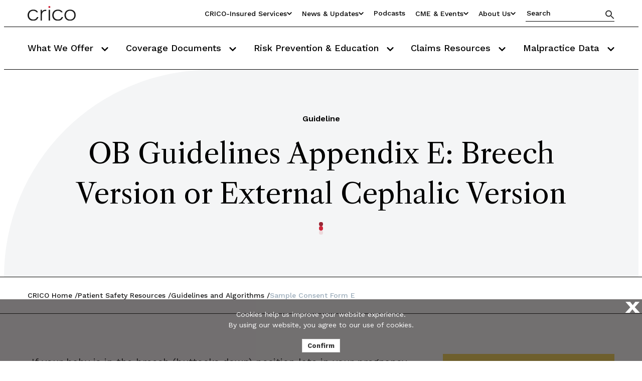

--- FILE ---
content_type: text/html; charset=utf-8
request_url: https://www.rmf.harvard.edu/Risk-Prevention-and-Education/Guidelines-and-Algorithms-Catalog-Page/Guidelines-Algorithms/2022/OB-Guideline-Files/Appendix-E-Breech-Version-or-External-Cephalic-Version
body_size: 15299
content:



<!DOCTYPE html>
<!--[if lt IE 7]>      <html class="no-js lt-ie9 lt-ie8 lt-ie7"> <![endif]-->
<!--[if IE 7]>         <html class="no-js lt-ie9 lt-ie8"> <![endif]-->
<!--[if IE 8]>         <html class="no-js lt-ie9"> <![endif]-->
<!--[if gt IE 8]><!-->
<html class="no-js" lang="en">
<!--<![endif]-->
<head>
<link href="/-/media/Feature/Experience-Accelerator/Bootstrap-5/Bootstrap-5/Styles/bootstrapmin.css" rel="stylesheet" /><link href="/-/media/Base-Themes/Core-Libraries/styles/mediaelementplayer.css" rel="stylesheet" /><link href="/-/media/Base-Themes/Core-Libraries/styles/mediaelementplayer-legacy.css" rel="stylesheet" /><link href="/-/media/Base-Themes/Core-Libraries/styles/font-awesomemin.css" rel="stylesheet" /><link href="/-/media/Base-Themes/Core-Libraries/styles/fullcalendar.css" rel="stylesheet" /><link href="/-/media/Base-Themes/Core-Libraries/styles/jquerymCustomScrollbar.css" rel="stylesheet" /><link href="/-/media/Base-Themes/Core-Libraries/styles/jquery-ui.css" rel="stylesheet" /><link href="/-/media/Base-Themes/Main-Theme/styles/author.css" rel="stylesheet" /><link href="/-/media/Base-Themes/Main-Theme/styles/core.css" rel="stylesheet" /><link href="/-/media/Base-Themes/Main-Theme/styles/file-type-icons.css" rel="stylesheet" /><link href="/-/media/Base-Themes/Main-Theme/styles/grayscale-mode.css" rel="stylesheet" /><link href="/-/media/Base-Themes/Main-Theme/styles/reset.css" rel="stylesheet" /><link href="/-/media/Themes/Rmf/CRICO/CRICO/styles/pre-optimized-min.css?t=20250313T185833Z" rel="stylesheet" />

    
    


    <script>
        (function(i,s,o,g,r,a,m){i['GoogleAnalyticsObject']=r;i[r]=i[r]||function(){
                (i[r].q=i[r].q||[]).push(arguments)},i[r].l=1*new Date();a=s.createElement(o),
                m=s.getElementsByTagName(o)[0];a.async=1;a.src=g;m.parentNode.insertBefore(a,m)
        })(window,document,'script','https://www.google-analytics.com/analytics.js','ga');

        ga('create', 'UA-16216090-1', 'auto');
        ga('send', 'pageview');
    </script>


    <script>
        (function(i,s,o,g,r,a,m){i['GoogleAnalyticsObject']=r;i[r]=i[r]||function(){
                (i[r].q=i[r].q||[]).push(arguments)},i[r].l=1*new Date();a=s.createElement(o),
                m=s.getElementsByTagName(o)[0];a.async=1;a.src=g;m.parentNode.insertBefore(a,m)
        })(window,document,'script','https://www.google-analytics.com/analytics.js','ga');

        ga('create', '249880879', 'auto');
        ga('send', 'pageview');
    </script>


    <title>OB Guidelines Appendix E: Breech Version or External Cephalic Version</title>


<link rel="canonical" href="https://www.rmf.harvard.edu/Risk-Prevention-and-Education/Guidelines-and-Algorithms-Catalog-Page/Guidelines-Algorithms/2022/OB-Guideline-Files/Appendix-E-Breech-Version-or-External-Cephalic-Version" />



    <link href="/-/media/Project/Rmf/CRICO/Icons/crico-256x256.png" rel="shortcut icon" />


<link rel="preconnect" href="https://fonts.googleapis.com">
<link rel="preconnect" href="https://fonts.gstatic.com" crossorigin>
<link href="https://fonts.googleapis.com/css2?family=Libre+Caslon+Text:ital,wght@0,400;0,700;1,400&family=Work+Sans:ital,wght@0,100;0,200;0,300;0,400;0,500;0,600;0,700;0,800;0,900;1,100;1,200;1,300;1,400;1,500;1,600;1,700;1,800;1,900&display=swap" rel="stylesheet">


<meta property="og:title"  content="Sample Consent Form: Breech or External Cephalic [Example]" /><meta property="og:url"  content="https://www.rmf.harvard.edu/Risk-Prevention-and-Education/Guidelines-and-Algorithms-Catalog-Page/Guidelines-Algorithms/2022/OB-Guideline-Files/Appendix-E-Breech-Version-or-External-Cephalic-Version" /><meta property="og:type"  content="website" /><meta property="og:description"  content="About four percent of babies are in the breech position after 37 weeks gestation. Find out why the clinician and mother may elect to try to turn the baby." />


<meta  name="description" content="This page provides a sample consent form for a breech version delivery and exernal cephalic version delivery" /><meta  name="keywords" content="form e, consent form e, appendix e, breech, external cephalic, guideline, obstetrics, patient education, perinatal risks" />


<meta property="twitter:description"  content="About four percent of babies are in the breech position after 37 weeks gestation. Find out why the clinician and mother may elect to try to turn the baby." /><meta property="twitter:title"  content="Sample Consent Form: Breech or External Cephalic [Example]" /><meta property="twitter:card"  content="summary_large_image" />

    <meta name="viewport" content="width=device-width, initial-scale=1"/>



<script type="application/ld+json">
   {"@context":"https://schema.org/","@type":"Article","@mainEntityOfPage":{"@type":"WebPage","@id":"https://www.rmf.harvard.edu/Risk-Prevention-and-Education/Guidelines-and-Algorithms-Catalog-Page/Guidelines-Algorithms/2022/OB-Guideline-Files/Appendix-E-Breech-Version-or-External-Cephalic-Version"},"headline":"OB Guidelines Appendix E: Breech Version or External Cephalic Version","description":"This page provides a sample consent form for a breech version delivery and exernal cephalic version delivery","image":"","author":{"@type":"Person","name":"CRICO"},"publisher":{"@type":"Organization","name":"CRICO","logo":{"@type":"ImageObject","url":"https://www.rmf.harvard.edu/-/media/Project/Rmf/CRICO/Logos/Header-Logo.svg"}},"datePublished":"04/08/2022","dateModified":""}
</script>


<meta name="google-site-verification" content="TIaKvuASkmWfI1kXLixK3gDOj09UULwUAAGu0CPFlbE" />

<!-- Start of HubSpot Embed Code -->
  <script type="text/javascript" id="hs-script-loader" async defer src="//js.hs-scripts.com/217557.js"></script>
<!-- End of HubSpot Embed Code -->
<!-- Facebook Pixel Code -->
<script>
  !function(f,b,e,v,n,t,s)
  {if(f.fbq)return;n=f.fbq=function(){n.callMethod?
  n.callMethod.apply(n,arguments):n.queue.push(arguments)};
  if(!f._fbq)f._fbq=n;n.push=n;n.loaded=!0;n.version='2.0';
  n.queue=[];t=b.createElement(e);t.async=!0;
  t.src=v;s=b.getElementsByTagName(e)[0];
  s.parentNode.insertBefore(t,s)}(window, document,'script',
  'https://connect.facebook.net/en_US/fbevents.js');
  fbq('init', '352003148854998');
  fbq('track', 'PageView');
</script>
<noscript><img height="1" width="1" style="display:none"
  src=https://www.facebook.com/tr?id=352003148854998&ev=PageView&noscript=1
/></noscript>
<!-- End Facebook Pixel Code -->

<!-- Global site tag (gtag.js) - Google Analytics -->
<script async src=https://www.googletagmanager.com/gtag/js?id=G-DQEW3X9620></script>
<script>
  window.dataLayer = window.dataLayer || [];
  function gtag(){dataLayer.push(arguments);}
  gtag('js', new Date());

  gtag('config', 'G-DQEW3X9620');
</script>

</head>
<body class="default-device bodyclass">
    
    
<!-- #wrapper -->
<div id="wrapper">
    <!-- #header -->
    <header>
        <div id="header" class="">
            <div class="row">


<header class="global-header js-global-header">
  <div class="row">
    
<div class="global-header__top">
    <div class="global-header__container">
      <a href="/" class="global-header__logo">
        
        <img src="/-/media/Project/Rmf/CRICO/Logos/Header-Logo.svg" alt="CRICO" />
      </a>
      <div class="global-header__top-right">
      <ul class="utility-nav">
        
          
            <li class="utility-nav__dropdown-container">
              <button class="utility-nav__dropdown-toggle-btn" aria-expanded="false" aria-label="Utility Nav Link Button">
                CRICO-insured Services
                <svg class="utility-nav__dropdown-icon" width="14" height="10" viewBox="0 0 14 10" fill="none" xmlns="http://www.w3.org/2000/svg" >
                  <path
                    d="M6.48054 8.83104L0.54667 2.89714C0.260485 2.61096 0.260485 2.14698 0.54667 1.86082L1.23876 1.16873C1.52446 0.883037 1.98749 0.882487 2.27386 1.16751L6.99871 5.87023L11.7235 1.16751C12.0099 0.882487 12.4729 0.883037 12.7586 1.16873L13.4507 1.86082C13.7369 2.14701 13.7369 2.61099 13.4507 2.89714L7.51689 8.83104C7.2307 9.1172 6.76672 9.1172 6.48054 8.83104Z"
                    fill="black"
                  ></path>
                </svg>
              </button>
              <ul class="utility-nav__dropdown-links-container">
                
                  <li class="utility-nav__dropdown-item">
                    <a title="If you are insured by us or supporting insureds, find out more." href="/CRICO-insured-Services/Portals-and-Tools-Catalog-Page">Overview of our Services</a>
                  </li>
                
                  <li class="utility-nav__dropdown-item">
                    <a title="For Physicians including all Staff, Fellows, and Residents; (aka My CRICO)" href="/CRICO-insured-Services/For-Physicians">For Physicians</a>
                  </li>
                
                  <li class="utility-nav__dropdown-item">
                    <a title="For Nurses and APPs" href="/CRICO-insured-Services/For-Nurses-and-APPs">For Nurses and APPs</a>
                  </li>
                
                  <li class="utility-nav__dropdown-item">
                    <a title="CRICO&#39;s Underwriting Portal sign in page" href="/CRICO-insured-Services/For-Credentialing-Staff">For Credentialing Staff</a>
                  </li>
                
                  <li class="utility-nav__dropdown-item">
                    <a title="Risk Managers" href="/CRICO-insured-Services/For-Risk-Managers">For Risk Managers</a>
                  </li>
                
              </ul>
            </li>
          
          
        
          
            <li class="utility-nav__dropdown-container">
              <button class="utility-nav__dropdown-toggle-btn" aria-expanded="false" aria-label="Utility Nav Link Button">
                News &amp; Updates
                <svg class="utility-nav__dropdown-icon" width="14" height="10" viewBox="0 0 14 10" fill="none" xmlns="http://www.w3.org/2000/svg" >
                  <path
                    d="M6.48054 8.83104L0.54667 2.89714C0.260485 2.61096 0.260485 2.14698 0.54667 1.86082L1.23876 1.16873C1.52446 0.883037 1.98749 0.882487 2.27386 1.16751L6.99871 5.87023L11.7235 1.16751C12.0099 0.882487 12.4729 0.883037 12.7586 1.16873L13.4507 1.86082C13.7369 2.14701 13.7369 2.61099 13.4507 2.89714L7.51689 8.83104C7.2307 9.1172 6.76672 9.1172 6.48054 8.83104Z"
                    fill="black"
                  ></path>
                </svg>
              </button>
              <ul class="utility-nav__dropdown-links-container">
                
                  <li class="utility-nav__dropdown-item">
                    <a title="Recently published blog posts and more!" href="/News-and-Blog/Blog-Home-Page">New from CRICO</a>
                  </li>
                
                  <li class="utility-nav__dropdown-item">
                    <a title="Newsletters" href="/News-and-Blog/Newsletter-Home">Newsletters</a>
                  </li>
                
                  <li class="utility-nav__dropdown-item">
                    <a title="Press Releases" href="/News-and-Blog/Press-Releases-Home">Press Releases</a>
                  </li>
                
                  <li class="utility-nav__dropdown-item">
                    <a title="CRICO in the News" href="/News-and-Blog/In-the-News-Home">In the News</a>
                  </li>
                
              </ul>
            </li>
          
          
        
          
          
              <li class="utility-nav__item">
                <a href="/Podcasts"
                  
                  title="Subscribe to our podcasts"
                  
                  target=""
                  
                >Podcasts</a>
              </li>
            
          
        
          
            <li class="utility-nav__dropdown-container">
              <button class="utility-nav__dropdown-toggle-btn" aria-expanded="false" aria-label="Utility Nav Link Button">
                CME &amp; Events
                <svg class="utility-nav__dropdown-icon" width="14" height="10" viewBox="0 0 14 10" fill="none" xmlns="http://www.w3.org/2000/svg" >
                  <path
                    d="M6.48054 8.83104L0.54667 2.89714C0.260485 2.61096 0.260485 2.14698 0.54667 1.86082L1.23876 1.16873C1.52446 0.883037 1.98749 0.882487 2.27386 1.16751L6.99871 5.87023L11.7235 1.16751C12.0099 0.882487 12.4729 0.883037 12.7586 1.16873L13.4507 1.86082C13.7369 2.14701 13.7369 2.61099 13.4507 2.89714L7.51689 8.83104C7.2307 9.1172 6.76672 9.1172 6.48054 8.83104Z"
                    fill="black"
                  ></path>
                </svg>
              </button>
              <ul class="utility-nav__dropdown-links-container">
                
                  <li class="utility-nav__dropdown-item">
                    <a title="CME Home" href="/Risk-Prevention-and-Education/Education-and-CME-Catalog-Page">CME Home</a>
                  </li>
                
                  <li class="utility-nav__dropdown-item">
                    <a title="Prepackaged CME Content" href="/Risk-Prevention-and-Education/Education-and-CME-Catalog-Page/CME-Bundles">CME Bundles</a>
                  </li>
                
                  <li class="utility-nav__dropdown-item">
                    <a title="Events and Webinars" href="/Events">Events and Webinars</a>
                  </li>
                
              </ul>
            </li>
          
          
        
          
            <li class="utility-nav__dropdown-container">
              <button class="utility-nav__dropdown-toggle-btn" aria-expanded="false" aria-label="Utility Nav Link Button">
                About Us
                <svg class="utility-nav__dropdown-icon" width="14" height="10" viewBox="0 0 14 10" fill="none" xmlns="http://www.w3.org/2000/svg" >
                  <path
                    d="M6.48054 8.83104L0.54667 2.89714C0.260485 2.61096 0.260485 2.14698 0.54667 1.86082L1.23876 1.16873C1.52446 0.883037 1.98749 0.882487 2.27386 1.16751L6.99871 5.87023L11.7235 1.16751C12.0099 0.882487 12.4729 0.883037 12.7586 1.16873L13.4507 1.86082C13.7369 2.14701 13.7369 2.61099 13.4507 2.89714L7.51689 8.83104C7.2307 9.1172 6.76672 9.1172 6.48054 8.83104Z"
                    fill="black"
                  ></path>
                </svg>
              </button>
              <ul class="utility-nav__dropdown-links-container">
                
                  <li class="utility-nav__dropdown-item">
                    <a title="About Us" href="/About-CRICO">About Us</a>
                  </li>
                
                  <li class="utility-nav__dropdown-item">
                    <a title="Our Community" href="/About-CRICO/Our-Community">Our Community</a>
                  </li>
                
                  <li class="utility-nav__dropdown-item">
                    <a title="CRICO staff" href="/About-CRICO/Our-Team">Our Team</a>
                  </li>
                
                  <li class="utility-nav__dropdown-item">
                    <a title="Culture and Diversity Statement" href="/About-CRICO/Our-Culture">Our Culture</a>
                  </li>
                
                  <li class="utility-nav__dropdown-item">
                    <a title="Careers at CRICO" href="/About-CRICO/Join-Our-Team">Join the CRICO Team</a>
                  </li>
                
                  <li class="utility-nav__dropdown-item">
                    <a title="How can we help you?" href="/Contact-Us">Contact Us</a>
                  </li>
                
                  <li class="utility-nav__dropdown-item">
                    <a title="Directions to our office in Boston" href="/About-CRICO/Directions">Directions</a>
                  </li>
                
              </ul>
            </li>
          
          
        
      </ul>
      <div class="global-header__quick-search js-quick-search">
        <input type="text" placeholder="Search" />
        <button class="global-header__quick-search-btn js-quick-search-btn" aria-label="Search" >
          <svg
            tabindex="-1"
            width="18"
            height="18"
            fill="none"
            xmlns="http://www.w3.org/2000/svg"
          >
            <path
              d="M12.5 11.5h-.79l-.28-.27A6.471 6.471 0 0 0 13 7a6.5 6.5 0 1 0-6.5 6.5c1.61 0 3.09-.59 4.23-1.57l.27.28V13l5 4.99 1.49-1.49-4.99-5Zm-6 0C4.01 11.5 2 9.49 2 7s2.01-4.5 4.5-4.5S11 4.51 11 7s-2.01 4.5-4.5 4.5Z"
              fill="#323232"
            ></path>
          </svg>
        </button>
      </div>
      <button class="mobile-menu__toggle js-mobile-menu-toggle">
        Menu
        <span class="mobile-menu__toggle-icon"><span></span></span>
      </button>
    </div>
  </div>
</div>    

    
<div class="global-header__bottom">
    <div class="global-header__container">
      <nav class="primary-nav js-primary-nav" aria-label="Primary Navigation">
        <ul class="primary-nav__items">
              
          <li class="primary-nav__item js-primary-nav-item">
            <button class="primary-nav__item-btn js-primary-nav-item-btn">
               What We Offer
              <svg
                tabindex="-1"
                width="14"
                height="10"
                fill="#000"
                xmlns="http://www.w3.org/2000/svg"
              >
                <path
                  d="M6.48 8.831.548 2.897a.733.733 0 0 1 0-1.036l.692-.692a.733.733 0 0 1 1.035-.001L6.999 5.87l4.724-4.702a.733.733 0 0 1 1.036 0l.692.693a.733.733 0 0 1 0 1.036L7.517 8.831a.733.733 0 0 1-1.036 0Z"
                ></path>
              </svg>
            </button>
            <ul class="primary-nav__subitems js-primary-nav-subitems">
			   <li class="primary-nav__subitem js-primary-nav-subitem">
                <a href="/What-We-Offer/Overview" 
                     target=""
                     
                  
                        title="Overview"
                     
                  >Overview</a>
              </li>
			   <li class="primary-nav__subitem js-primary-nav-subitem">
                <a href="/My-CRICO/My-Legal" 
                     target=""
                     
                  
                        title="Defendant Support"
                     
                  >Defendant Support</a>
              </li>
			   <li class="primary-nav__subitem js-primary-nav-subitem">
                <a href="/What-We-Offer/Ambulatory-Safety-Nets" 
                     target=""
                     
                  
                        title="Ambulatory Safety Nets"
                     
                  >Ambulatory Safety Nets</a>
              </li>
			   <li class="primary-nav__subitem js-primary-nav-subitem">
                <a href="/What-We-Offer/AMC-PSO" 
                     target=""
                     
                  
                        title="AMC PSO Home Page"
                     
                  >AMC PSO Home Page</a>
              </li>
			   <li class="primary-nav__subitem js-primary-nav-subitem">
                <a href="/Risk-Prevention-and-Education/Topics-and-Specialties-Catalog-Page/Topics/Harassment-and-Discrimination" 
                     target=""
                     
                  
                        title="Educate your organization on preventing, reporting and manageing wrongful act events"
                     
                  >Employment Practices Liability Resources</a>
              </li>
			   <li class="primary-nav__subitem js-primary-nav-subitem">
                <a href="/Risk-Prevention-and-Education/Risk-Prevention-and-Education-Overview" 
                     target=""
                     
                  
                        title="Promoting Safety."
                     
                  >Patient Safety Resources</a>
              </li>
			   <li class="primary-nav__subitem js-primary-nav-subitem">
                <a href="/Contact-Us/Request-a-Risk-Assessment" 
                     target=""
                     
                  
                        title="Risk Assessments"
                     
                  >Risk Assessments</a>
              </li>
			   
              
            </ul>
          </li>
               
          <li class="primary-nav__item js-primary-nav-item">
            <button class="primary-nav__item-btn js-primary-nav-item-btn">
               Coverage Documents
              <svg
                tabindex="-1"
                width="14"
                height="10"
                fill="#000"
                xmlns="http://www.w3.org/2000/svg"
              >
                <path
                  d="M6.48 8.831.548 2.897a.733.733 0 0 1 0-1.036l.692-.692a.733.733 0 0 1 1.035-.001L6.999 5.87l4.724-4.702a.733.733 0 0 1 1.036 0l.692.693a.733.733 0 0 1 0 1.036L7.517 8.831a.733.733 0 0 1-1.036 0Z"
                ></path>
              </svg>
            </button>
            <ul class="primary-nav__subitems js-primary-nav-subitems">
			   <li class="primary-nav__subitem js-primary-nav-subitem">
                <a href="/Contact-Us/Need-CRICO-Insurance-Documents/ClaimsHistoryWizard" 
                     target=""
                     
                  
                        title="Claims History Requests: No login needed"
                     
                  >Claims History Requests</a>
              </li>
			   <li class="primary-nav__subitem js-primary-nav-subitem">
                <a href="/Contact-Us/Need-CRICO-Insurance-Documents/ProofofInsuranceWizard" 
                     target=""
                     
                  
                        title="Proof of Insurance Requests: No login needed"
                     
                  >Proof of Insurance Requests</a>
              </li>
			   <li class="primary-nav__subitem js-primary-nav-subitem">
                <a href="/My-CRICO/My-Insurance" 
                     target=""
                     
                  
                        title="Portal login for Insured clinican self service: Take me to my Confirmation of Coverage and policy information"
                     
                  >Physician Insurance Portal Login Page</a>
              </li>
			   
              
            </ul>
          </li>
               
          <li class="primary-nav__item js-primary-nav-item">
            <button class="primary-nav__item-btn js-primary-nav-item-btn">
               Risk Prevention &amp; Education
              <svg
                tabindex="-1"
                width="14"
                height="10"
                fill="#000"
                xmlns="http://www.w3.org/2000/svg"
              >
                <path
                  d="M6.48 8.831.548 2.897a.733.733 0 0 1 0-1.036l.692-.692a.733.733 0 0 1 1.035-.001L6.999 5.87l4.724-4.702a.733.733 0 0 1 1.036 0l.692.693a.733.733 0 0 1 0 1.036L7.517 8.831a.733.733 0 0 1-1.036 0Z"
                ></path>
              </svg>
            </button>
            <ul class="primary-nav__subitems js-primary-nav-subitems">
			   <li class="primary-nav__subitem js-primary-nav-subitem">
                <a href="/Risk-Prevention-and-Education/Risk-Prevention-and-Education-Overview" 
                     target=""
                     
                  
                        title="Overview of our patient safety resources"
                     
                  >Overview</a>
              </li>
			   <li class="primary-nav__subitem js-primary-nav-subitem">
                <a href="/Risk-Prevention-and-Education/Topics-and-Specialties-Catalog-Page" 
                     target=""
                     
                  
                        title="Topics and Specialties"
                     
                  >Topics and Specialties</a>
              </li>
			   <li class="primary-nav__subitem js-primary-nav-subitem">
                <a href="/Contact-Us/Request-a-Risk-Assessment" 
                     target=""
                     
                  
                        title="Request a Risk Assessment"
                     
                  >Request a Risk Assessment</a>
              </li>
			   <li class="primary-nav__subitem js-primary-nav-subitem">
                <a href="/What-We-Offer/AMC-PSO" 
                     target=""
                     
                  
                  >AMC PSO (Patient Safety Organization)</a>
              </li>
			   <li class="primary-nav__subitem js-primary-nav-subitem">
                <a href="/Risk-Prevention-and-Education/Article-Catalog-Page" 
                     target=""
                     
                  
                        title="Articles"
                     
                  >Articles</a>
              </li>
			   <li class="primary-nav__subitem js-primary-nav-subitem">
                <a href="/Risk-Prevention-and-Education/Case-Study-Catalog-Page" 
                     target=""
                     
                  
                        title="Case studies"
                     
                  >Case Studies</a>
              </li>
			   <li class="primary-nav__subitem js-primary-nav-subitem">
                <a href="/Risk-Prevention-and-Education/Education-and-CME-Catalog-Page" 
                     target=""
                     
                  
                        title="Learn about our in person and virtual events. Some qualify for CME credits."
                     
                  >Education and CME</a>
              </li>
			   <li class="primary-nav__subitem js-primary-nav-subitem">
                <a href="/Risk-Prevention-and-Education/FAQ-Home" 
                     target=""
                     
                  
                        title="Frequently Asked Questions for CRICO"
                     
                  >FAQs</a>
              </li>
			   <li class="primary-nav__subitem js-primary-nav-subitem">
                <a href="/Risk-Prevention-and-Education/Guidelines-and-Algorithms-Catalog-Page" 
                     target=""
                     
                  
                  >Guidelines</a>
              </li>
			   <li class="primary-nav__subitem js-primary-nav-subitem">
                <a href="/News-and-Blog/Newsletter-Home" 
                     target=""
                     
                  
                        title="Newsletters"
                     
                  >Newsletters</a>
              </li>
			   <li class="primary-nav__subitem js-primary-nav-subitem">
                <a href="/Risk-Prevention-and-Education/Article-Catalog-Page/Articles/2019/My-Risk-Library" 
                     target=""
                     
                  
                        title="Specialty Risk Data"
                     
                  >Specialty Risk Data</a>
              </li>
			   
              
            </ul>
          </li>
               
          <li class="primary-nav__item js-primary-nav-item">
            <button class="primary-nav__item-btn js-primary-nav-item-btn">
               Claims Resources
              <svg
                tabindex="-1"
                width="14"
                height="10"
                fill="#000"
                xmlns="http://www.w3.org/2000/svg"
              >
                <path
                  d="M6.48 8.831.548 2.897a.733.733 0 0 1 0-1.036l.692-.692a.733.733 0 0 1 1.035-.001L6.999 5.87l4.724-4.702a.733.733 0 0 1 1.036 0l.692.693a.733.733 0 0 1 0 1.036L7.517 8.831a.733.733 0 0 1-1.036 0Z"
                ></path>
              </svg>
            </button>
            <ul class="primary-nav__subitems js-primary-nav-subitems">
			   <li class="primary-nav__subitem js-primary-nav-subitem">
                <a href="/My-CRICO/My-Legal" 
                     target=""
                     
                  
                        title="Claims Resources"
                     
                  >Claims Resources</a>
              </li>
			   <li class="primary-nav__subitem js-primary-nav-subitem">
                <a href="/My-CRICO/My-Legal/What-to-Expect" 
                     target=""
                     
                  
                        title="What to Expect"
                     
                  >What to Expect</a>
              </li>
			   <li class="primary-nav__subitem js-primary-nav-subitem">
                <a href="/My-CRICO/My-Legal/Support-and-Advice" 
                     target=""
                     
                  
                        title="Support & Advice"
                     
                  >Support & Advice</a>
              </li>
			   
              
            </ul>
          </li>
               
          <li class="primary-nav__item js-primary-nav-item">
            <button class="primary-nav__item-btn js-primary-nav-item-btn">
               Malpractice Data
              <svg
                tabindex="-1"
                width="14"
                height="10"
                fill="#000"
                xmlns="http://www.w3.org/2000/svg"
              >
                <path
                  d="M6.48 8.831.548 2.897a.733.733 0 0 1 0-1.036l.692-.692a.733.733 0 0 1 1.035-.001L6.999 5.87l4.724-4.702a.733.733 0 0 1 1.036 0l.692.693a.733.733 0 0 1 0 1.036L7.517 8.831a.733.733 0 0 1-1.036 0Z"
                ></path>
              </svg>
            </button>
            <ul class="primary-nav__subitems js-primary-nav-subitems">
			   <li class="primary-nav__subitem js-primary-nav-subitem">
                <a href="https://www.candello.com/About/About-Us" 
                     target="_blank"
                     
                       rel="noopener noreferrer"
                     
                  
                        title="Candello About Us page: malpractice database"
                     
                  >About Candello</a>
              </li>
			   <li class="primary-nav__subitem js-primary-nav-subitem">
                <a href="https://www.candello.com/Insights/Candello-Reports" 
                     target="_blank"
                     
                       rel="noopener noreferrer"
                     
                  
                        title="Reports on benchmarking malpractice data from Candello"
                     
                  >Benchmarking Reports</a>
              </li>
			   <li class="primary-nav__subitem js-primary-nav-subitem">
                <a href="https://www.candello.com/Member-Success" 
                     target="_blank"
                     
                       rel="noopener noreferrer"
                     
                  
                        title="Joining the Candello Community"
                     
                  >Joining the Candello Community</a>
              </li>
			   <li class="primary-nav__subitem js-primary-nav-subitem">
                <a href="https://www.candello.com/Insights/Data-In-Peer-Review-Studies" 
                     target="_blank"
                     
                       rel="noopener noreferrer"
                     
                  
                        title="Read these peer reviewed studies in our published research section of Candello"
                     
                  >Published Research</a>
              </li>
			   
              
            </ul>
          </li>
              
            
        </ul>
      </nav>
      <div class="mobile-menu js-mobile-menu">
        <div class="mobile-menu__search-box">
          <p class="mobile-menu__search-label">Search CRICO</p>
          <div class="global-header__quick-search js-quick-search">
            <input type="text" placeholder="Search" />
            <button
              class="global-header__quick-search-btn js-quick-search-btn"
              aria-label="Search"
            >
              <svg
                tabindex="-1"
                width="18"
                height="18"
                fill="none"
                xmlns="http://www.w3.org/2000/svg"
              >
                <path
                  d="M12.5 11.5h-.79l-.28-.27A6.471 6.471 0 0 0 13 7a6.5 6.5 0 1 0-6.5 6.5c1.61 0 3.09-.59 4.23-1.57l.27.28V13l5 4.99 1.49-1.49-4.99-5Zm-6 0C4.01 11.5 2 9.49 2 7s2.01-4.5 4.5-4.5S11 4.51 11 7s-2.01 4.5-4.5 4.5Z"
                  fill="#323232"
                ></path>
              </svg>
            </button>
          </div>
        </div>
        <ul class="mobile-menu__items">
		     
          <li class="mobile-menu__item js-mobile-menu-item">
            <button
              class="mobile-menu__item-btn js-mobile-menu-item-btn"
              data-idx="0"
            >
              What We Offer
              <svg
                width="14"
                height="10"
                fill="#000"
                xmlns="http://www.w3.org/2000/svg"
              >
                <path
                  d="M6.48 8.831.548 2.897a.733.733 0 0 1 0-1.036l.692-.692a.733.733 0 0 1 1.035-.001L6.999 5.87l4.724-4.702a.733.733 0 0 1 1.036 0l.692.693a.733.733 0 0 1 0 1.036L7.517 8.831a.733.733 0 0 1-1.036 0Z"
                ></path>
              </svg>
            </button>
            <ul class="mobile-menu__subitems">
				   <li class="mobile-menu__subitem">
                <a href="/What-We-Offer/Overview"
                     target=""
                     
                     >Overview</a>
                        </li>
                  <li class="mobile-menu__subitem">
                <a href="/My-CRICO/My-Legal"
                     target=""
                     
                     >Defendant Support</a>
                        </li>
                  <li class="mobile-menu__subitem">
                <a href="/What-We-Offer/Ambulatory-Safety-Nets"
                     target=""
                     
                     >Ambulatory Safety Nets</a>
                        </li>
                  <li class="mobile-menu__subitem">
                <a href="/What-We-Offer/AMC-PSO"
                     target=""
                     
                     >AMC PSO Home Page</a>
                        </li>
                  <li class="mobile-menu__subitem">
                <a href="/Risk-Prevention-and-Education/Topics-and-Specialties-Catalog-Page/Topics/Harassment-and-Discrimination"
                     target=""
                     
                     >Employment Practices Liability Resources</a>
                        </li>
                  <li class="mobile-menu__subitem">
                <a href="/Risk-Prevention-and-Education/Risk-Prevention-and-Education-Overview"
                     target=""
                     
                     >Patient Safety Resources</a>
                        </li>
                  <li class="mobile-menu__subitem">
                <a href="/Contact-Us/Request-a-Risk-Assessment"
                     target=""
                     
                     >Risk Assessments</a>
                        </li>
                  
           
            </ul>
          </li>
              
          <li class="mobile-menu__item js-mobile-menu-item">
            <button
              class="mobile-menu__item-btn js-mobile-menu-item-btn"
              data-idx="0"
            >
              Coverage Documents
              <svg
                width="14"
                height="10"
                fill="#000"
                xmlns="http://www.w3.org/2000/svg"
              >
                <path
                  d="M6.48 8.831.548 2.897a.733.733 0 0 1 0-1.036l.692-.692a.733.733 0 0 1 1.035-.001L6.999 5.87l4.724-4.702a.733.733 0 0 1 1.036 0l.692.693a.733.733 0 0 1 0 1.036L7.517 8.831a.733.733 0 0 1-1.036 0Z"
                ></path>
              </svg>
            </button>
            <ul class="mobile-menu__subitems">
				   <li class="mobile-menu__subitem">
                <a href="/Contact-Us/Need-CRICO-Insurance-Documents/ClaimsHistoryWizard"
                     target=""
                     
                     >Claims History Requests</a>
                        </li>
                  <li class="mobile-menu__subitem">
                <a href="/Contact-Us/Need-CRICO-Insurance-Documents/ProofofInsuranceWizard"
                     target=""
                     
                     >Proof of Insurance Requests</a>
                        </li>
                  <li class="mobile-menu__subitem">
                <a href="/My-CRICO/My-Insurance"
                     target=""
                     
                     >Physician Insurance Portal Login Page</a>
                        </li>
                  
           
            </ul>
          </li>
              
          <li class="mobile-menu__item js-mobile-menu-item">
            <button
              class="mobile-menu__item-btn js-mobile-menu-item-btn"
              data-idx="0"
            >
              Risk Prevention &amp; Education
              <svg
                width="14"
                height="10"
                fill="#000"
                xmlns="http://www.w3.org/2000/svg"
              >
                <path
                  d="M6.48 8.831.548 2.897a.733.733 0 0 1 0-1.036l.692-.692a.733.733 0 0 1 1.035-.001L6.999 5.87l4.724-4.702a.733.733 0 0 1 1.036 0l.692.693a.733.733 0 0 1 0 1.036L7.517 8.831a.733.733 0 0 1-1.036 0Z"
                ></path>
              </svg>
            </button>
            <ul class="mobile-menu__subitems">
				   <li class="mobile-menu__subitem">
                <a href="/Risk-Prevention-and-Education/Risk-Prevention-and-Education-Overview"
                     target=""
                     
                     >Overview</a>
                        </li>
                  <li class="mobile-menu__subitem">
                <a href="/Risk-Prevention-and-Education/Topics-and-Specialties-Catalog-Page"
                     target=""
                     
                     >Topics and Specialties</a>
                        </li>
                  <li class="mobile-menu__subitem">
                <a href="/Contact-Us/Request-a-Risk-Assessment"
                     target=""
                     
                     >Request a Risk Assessment</a>
                        </li>
                  <li class="mobile-menu__subitem">
                <a href="/What-We-Offer/AMC-PSO"
                     target=""
                     
                     >AMC PSO (Patient Safety Organization)</a>
                        </li>
                  <li class="mobile-menu__subitem">
                <a href="/Risk-Prevention-and-Education/Article-Catalog-Page"
                     target=""
                     
                     >Articles</a>
                        </li>
                  <li class="mobile-menu__subitem">
                <a href="/Risk-Prevention-and-Education/Case-Study-Catalog-Page"
                     target=""
                     
                     >Case Studies</a>
                        </li>
                  <li class="mobile-menu__subitem">
                <a href="/Risk-Prevention-and-Education/Education-and-CME-Catalog-Page"
                     target=""
                     
                     >Education and CME</a>
                        </li>
                  <li class="mobile-menu__subitem">
                <a href="/Risk-Prevention-and-Education/FAQ-Home"
                     target=""
                     
                     >FAQs</a>
                        </li>
                  <li class="mobile-menu__subitem">
                <a href="/Risk-Prevention-and-Education/Guidelines-and-Algorithms-Catalog-Page"
                     target=""
                     
                     >Guidelines</a>
                        </li>
                  <li class="mobile-menu__subitem">
                <a href="/News-and-Blog/Newsletter-Home"
                     target=""
                     
                     >Newsletters</a>
                        </li>
                  <li class="mobile-menu__subitem">
                <a href="/Risk-Prevention-and-Education/Article-Catalog-Page/Articles/2019/My-Risk-Library"
                     target=""
                     
                     >Specialty Risk Data</a>
                        </li>
                  
           
            </ul>
          </li>
              
          <li class="mobile-menu__item js-mobile-menu-item">
            <button
              class="mobile-menu__item-btn js-mobile-menu-item-btn"
              data-idx="0"
            >
              Claims Resources
              <svg
                width="14"
                height="10"
                fill="#000"
                xmlns="http://www.w3.org/2000/svg"
              >
                <path
                  d="M6.48 8.831.548 2.897a.733.733 0 0 1 0-1.036l.692-.692a.733.733 0 0 1 1.035-.001L6.999 5.87l4.724-4.702a.733.733 0 0 1 1.036 0l.692.693a.733.733 0 0 1 0 1.036L7.517 8.831a.733.733 0 0 1-1.036 0Z"
                ></path>
              </svg>
            </button>
            <ul class="mobile-menu__subitems">
				   <li class="mobile-menu__subitem">
                <a href="/My-CRICO/My-Legal"
                     target=""
                     
                     >Claims Resources</a>
                        </li>
                  <li class="mobile-menu__subitem">
                <a href="/My-CRICO/My-Legal/What-to-Expect"
                     target=""
                     
                     >What to Expect</a>
                        </li>
                  <li class="mobile-menu__subitem">
                <a href="/My-CRICO/My-Legal/Support-and-Advice"
                     target=""
                     
                     >Support & Advice</a>
                        </li>
                  
           
            </ul>
          </li>
              
          <li class="mobile-menu__item js-mobile-menu-item">
            <button
              class="mobile-menu__item-btn js-mobile-menu-item-btn"
              data-idx="0"
            >
              Malpractice Data
              <svg
                width="14"
                height="10"
                fill="#000"
                xmlns="http://www.w3.org/2000/svg"
              >
                <path
                  d="M6.48 8.831.548 2.897a.733.733 0 0 1 0-1.036l.692-.692a.733.733 0 0 1 1.035-.001L6.999 5.87l4.724-4.702a.733.733 0 0 1 1.036 0l.692.693a.733.733 0 0 1 0 1.036L7.517 8.831a.733.733 0 0 1-1.036 0Z"
                ></path>
              </svg>
            </button>
            <ul class="mobile-menu__subitems">
				   <li class="mobile-menu__subitem">
                <a href="https://www.candello.com/About/About-Us"
                     target="_blank"
                     
                       rel="noopener noreferrer"
                     
                     >About Candello</a>
                        </li>
                  <li class="mobile-menu__subitem">
                <a href="https://www.candello.com/Insights/Candello-Reports"
                     target="_blank"
                     
                       rel="noopener noreferrer"
                     
                     >Benchmarking Reports</a>
                        </li>
                  <li class="mobile-menu__subitem">
                <a href="https://www.candello.com/Member-Success"
                     target="_blank"
                     
                       rel="noopener noreferrer"
                     
                     >Joining the Candello Community</a>
                        </li>
                  <li class="mobile-menu__subitem">
                <a href="https://www.candello.com/Insights/Data-In-Peer-Review-Studies"
                     target="_blank"
                     
                       rel="noopener noreferrer"
                     
                     >Published Research</a>
                        </li>
                  
           
            </ul>
          </li>
                    
   		</ul>
        <div class="row">
    
<ul class="mobile-menu__utility-nav-items">
  
   
    
      <li key="0" class="mobile-menu__item js-utility-menu-item js-mobile-menu-item" >
        <button class="mobile-menu__item-btn js-utility-menu-item-btn js-mobile-menu-item-btn" data-idx="0" >
          CRICO-insured Services
          <svg width="14" height="10" fill="#000" xmlns="http://www.w3.org/2000/svg" >
            <path d="M6.48 8.831.548 2.897a.733.733 0 0 1 0-1.036l.692-.692a.733.733 0 0 1 1.035-.001L6.999 5.87l4.724-4.702a.733.733 0 0 1 1.036 0l.692.693a.733.733 0 0 1 0 1.036L7.517 8.831a.733.733 0 0 1-1.036 0Z" />
          </svg>
        </button>
        <ul class="mobile-menu__subitems utility-menu__dropdown-items">
          
          
            <li key="0" class="mobile-menu__subitem">
              <a title="If you are insured by us or supporting insureds, find out more." href="/CRICO-insured-Services/Portals-and-Tools-Catalog-Page">Overview of our Services</a>
            </li>
            
          
            <li key="1" class="mobile-menu__subitem">
              <a title="For Physicians including all Staff, Fellows, and Residents; (aka My CRICO)" href="/CRICO-insured-Services/For-Physicians">For Physicians</a>
            </li>
            
          
            <li key="2" class="mobile-menu__subitem">
              <a title="For Nurses and APPs" href="/CRICO-insured-Services/For-Nurses-and-APPs">For Nurses and APPs</a>
            </li>
            
          
            <li key="3" class="mobile-menu__subitem">
              <a title="CRICO&#39;s Underwriting Portal sign in page" href="/CRICO-insured-Services/For-Credentialing-Staff">For Credentialing Staff</a>
            </li>
            
          
            <li key="4" class="mobile-menu__subitem">
              <a title="Risk Managers" href="/CRICO-insured-Services/For-Risk-Managers">For Risk Managers</a>
            </li>
            
          
        </ul>
      </li>
    
    
    
  
    
      <li key="1" class="mobile-menu__item js-utility-menu-item js-mobile-menu-item" >
        <button class="mobile-menu__item-btn js-utility-menu-item-btn js-mobile-menu-item-btn" data-idx="1" >
          News &amp; Updates
          <svg width="14" height="10" fill="#000" xmlns="http://www.w3.org/2000/svg" >
            <path d="M6.48 8.831.548 2.897a.733.733 0 0 1 0-1.036l.692-.692a.733.733 0 0 1 1.035-.001L6.999 5.87l4.724-4.702a.733.733 0 0 1 1.036 0l.692.693a.733.733 0 0 1 0 1.036L7.517 8.831a.733.733 0 0 1-1.036 0Z" />
          </svg>
        </button>
        <ul class="mobile-menu__subitems utility-menu__dropdown-items">
          
          
            <li key="0" class="mobile-menu__subitem">
              <a title="Recently published blog posts and more!" href="/News-and-Blog/Blog-Home-Page">New from CRICO</a>
            </li>
            
          
            <li key="1" class="mobile-menu__subitem">
              <a title="Newsletters" href="/News-and-Blog/Newsletter-Home">Newsletters</a>
            </li>
            
          
            <li key="2" class="mobile-menu__subitem">
              <a title="Press Releases" href="/News-and-Blog/Press-Releases-Home">Press Releases</a>
            </li>
            
          
            <li key="3" class="mobile-menu__subitem">
              <a title="CRICO in the News" href="/News-and-Blog/In-the-News-Home">In the News</a>
            </li>
            
          
        </ul>
      </li>
    
    
    
  
    
    
        <li key="2" class="mobile-menu__utility-nav-item"> 
          <a href="/Podcasts" 
            
              title="Subscribe to our podcasts"
            
            target=""
            
          >
            Podcasts
          </a>
        </li>
      
    
    
  
    
      <li key="3" class="mobile-menu__item js-utility-menu-item js-mobile-menu-item" >
        <button class="mobile-menu__item-btn js-utility-menu-item-btn js-mobile-menu-item-btn" data-idx="3" >
          CME &amp; Events
          <svg width="14" height="10" fill="#000" xmlns="http://www.w3.org/2000/svg" >
            <path d="M6.48 8.831.548 2.897a.733.733 0 0 1 0-1.036l.692-.692a.733.733 0 0 1 1.035-.001L6.999 5.87l4.724-4.702a.733.733 0 0 1 1.036 0l.692.693a.733.733 0 0 1 0 1.036L7.517 8.831a.733.733 0 0 1-1.036 0Z" />
          </svg>
        </button>
        <ul class="mobile-menu__subitems utility-menu__dropdown-items">
          
          
            <li key="0" class="mobile-menu__subitem">
              <a title="CME Home" href="/Risk-Prevention-and-Education/Education-and-CME-Catalog-Page">CME Home</a>
            </li>
            
          
            <li key="1" class="mobile-menu__subitem">
              <a title="Prepackaged CME Content" href="/Risk-Prevention-and-Education/Education-and-CME-Catalog-Page/CME-Bundles">CME Bundles</a>
            </li>
            
          
            <li key="2" class="mobile-menu__subitem">
              <a title="Events and Webinars" href="/Events">Events and Webinars</a>
            </li>
            
          
        </ul>
      </li>
    
    
    
  
    
      <li key="4" class="mobile-menu__item js-utility-menu-item js-mobile-menu-item" >
        <button class="mobile-menu__item-btn js-utility-menu-item-btn js-mobile-menu-item-btn" data-idx="4" >
          About Us
          <svg width="14" height="10" fill="#000" xmlns="http://www.w3.org/2000/svg" >
            <path d="M6.48 8.831.548 2.897a.733.733 0 0 1 0-1.036l.692-.692a.733.733 0 0 1 1.035-.001L6.999 5.87l4.724-4.702a.733.733 0 0 1 1.036 0l.692.693a.733.733 0 0 1 0 1.036L7.517 8.831a.733.733 0 0 1-1.036 0Z" />
          </svg>
        </button>
        <ul class="mobile-menu__subitems utility-menu__dropdown-items">
          
          
            <li key="0" class="mobile-menu__subitem">
              <a title="About Us" href="/About-CRICO">About Us</a>
            </li>
            
          
            <li key="1" class="mobile-menu__subitem">
              <a title="Our Community" href="/About-CRICO/Our-Community">Our Community</a>
            </li>
            
          
            <li key="2" class="mobile-menu__subitem">
              <a title="CRICO staff" href="/About-CRICO/Our-Team">Our Team</a>
            </li>
            
          
            <li key="3" class="mobile-menu__subitem">
              <a title="Culture and Diversity Statement" href="/About-CRICO/Our-Culture">Our Culture</a>
            </li>
            
          
            <li key="4" class="mobile-menu__subitem">
              <a title="Careers at CRICO" href="/About-CRICO/Join-Our-Team">Join the CRICO Team</a>
            </li>
            
          
            <li key="5" class="mobile-menu__subitem">
              <a title="How can we help you?" href="/Contact-Us">Contact Us</a>
            </li>
            
          
            <li key="6" class="mobile-menu__subitem">
              <a title="Directions to our office in Boston" href="/About-CRICO/Directions">Directions</a>
            </li>
            
          
        </ul>
      </li>
    
    
    
  
</ul>    
</div>
      </div>
    </div>
  </div>    
</div>
</header></div>
        </div>
    </header>
    <!-- /#header -->
    <!-- #content -->
    <main>
        <div id="content" class="">
            <div class="row">

<section class="container--bleed ">
        <div class="row">
<div class="component crico-pageheader col-12 component--no-margin-bottom">
    <div class="component-content">
<div class="page-header"><div class="page-header__text-container"><div class="page-header__eyebrow"><p class="page-header__content-type field-title">Guideline</p></div><h1 class="page-header__header-title field-header-title">OB Guidelines Appendix E: Breech Version or External Cephalic Version</h1>

<div class="page-header__dots-design">
        <div class="cardinal-dark"></div>
        <div class="cardinal-mid"></div>
        <div class="cardinal-light"></div>
      </div></div></div>    </div>
</div>

<div class="component crico-toolbar col-12">
    <div class="component-content">


  
             
  

  
             
  

  
             
  

  
             
  

  
             
  

  
             
  
  

<main>
<div class="toolbar">
  <div class="toolbar__breadcrumbs">
    <nav class="breadcrumbs">
      <ul class="breadcrumbs__list">
        
          
             
              <li class="breadcrumbs__list-item">
                <a class="breadcrumbs__list-item-link" href="https://www.rmf.harvard.edu/"> CRICO Home</a>
              </li>
            
          
        
          
             
              
                <li class="breadcrumbs__list-item breadcrumbs__list-item--previous">
                  <a class="breadcrumbs__list-item-link" href="https://www.rmf.harvard.edu/Risk-Prevention-and-Education">
                    <span class="breadcrumbs__list-item-link-arrow">
                      <svg
                        fill="none"
                        height="8"
                        viewBox="0 0 9 8"
                        width="9"
                        xmlns="http://www.w3.org/2000/svg"
                      >
                        <path
                          d="m4.3204 0c-.12446 0-.24003.0444508-.32894.124462l-3.493807 3.200438c-.177802.16002-.4356151.32004-.48895597.57786-.05334043.28448.15113197.46228.33782397.63119.657869.59564 3.058199 2.80928 3.609379 3.31601.22226.19558.5423.21336.73788-.02667.16002-.19558.14224-.49784-.04445-.67565l-2.56924-2.34698c-.11557-.10668-.04445-.31116.12446-.31116h5.28962c.29337 0 .5334-.24003.50673-.5334-.02667-.25782-.24892-.44451-.50673-.44451h-5.28962c-.16002 0-.24003-.19558-.12446-.31115l2.56924-2.34699c.32005-.293373.10668-.85345-.32893-.85345z"
                          fill="#000"
                        ></path>
                      </svg>
                    </span>
                    <span>Patient Safety Resources</span>
                  </a>
                </li>
              
            
          
        
          
             
              
                <li class="breadcrumbs__list-item breadcrumbs__list-item--previous">
                  <a class="breadcrumbs__list-item-link" href="https://www.rmf.harvard.edu/Risk-Prevention-and-Education/Guidelines-and-Algorithms-Catalog-Page">
                    <span class="breadcrumbs__list-item-link-arrow">
                      <svg
                        fill="none"
                        height="8"
                        viewBox="0 0 9 8"
                        width="9"
                        xmlns="http://www.w3.org/2000/svg"
                      >
                        <path
                          d="m4.3204 0c-.12446 0-.24003.0444508-.32894.124462l-3.493807 3.200438c-.177802.16002-.4356151.32004-.48895597.57786-.05334043.28448.15113197.46228.33782397.63119.657869.59564 3.058199 2.80928 3.609379 3.31601.22226.19558.5423.21336.73788-.02667.16002-.19558.14224-.49784-.04445-.67565l-2.56924-2.34698c-.11557-.10668-.04445-.31116.12446-.31116h5.28962c.29337 0 .5334-.24003.50673-.5334-.02667-.25782-.24892-.44451-.50673-.44451h-5.28962c-.16002 0-.24003-.19558-.12446-.31115l2.56924-2.34699c.32005-.293373.10668-.85345-.32893-.85345z"
                          fill="#000"
                        ></path>
                      </svg>
                    </span>
                    <span>Guidelines and Algorithms</span>
                  </a>
                </li>
              
            
          
        
            
          
          
        
            
          
          
        
            
          
          
        
          
             
               
                <li class="breadcrumbs__list-item breadcrumbs__list-item--current">
                   Sample Consent Form E
                </li>
              
            
          
        
      </ul>
    </nav>
  </div>
  <div class="toolbar__section-nav">
    <nav class="section-nav js-toggle js-section-nav-container is-hidden">
      <button
        type="button"
        class="js-toggle-button section-nav__button"
        aria-controls="section-nav-list"
      >
        <span class="section-nav__button-label">Skip to a section</span>
        <span class="section-nav__button-icon">
          <svg
            fill="none"
            height="9"
            viewBox="0 0 14 9"
            width="14"
            xmlns="http://www.w3.org/2000/svg"
          >
            <path
              d="m6.482 8.33104-5.933865-5.9339c-.286185-.28618-.286185-.75016 0-1.03632l.692095-.692086c.28569-.285697.74873-.286247 1.03509-.001222l4.72486 4.702718 4.72482-4.702718c.2864-.285025.7494-.284475 1.0351.001222l.6921.692086c.2862.28619.2862.75017 0 1.03632l-5.93385 5.9339c-.28618.28616-.75016.28616-1.03635 0z"
              fill="currentColor"
            ></path>
          </svg>
        </span>
      </button>
      <ul
        class="section-nav__list js-toggle-content js-section-nav"
        id="section-nav-list"
      ></ul>
    </nav>
  </div>
</div>

<main>    </div>
</div>
</div>
    </section>



    <div class="detail-page__top-resources container container--100">
        <div class="row"></div>
    </div>

<section class="container container--70-30 " style="">
    <div class="container__col container__col--70 container__col--left">
<div class="row">

    <div class="component rich-text col-12" style="max-width:850px">
        <div class="component-content">
<p>If your baby is in the breech (buttocks down) position late in your pregnancy, the following explains a procedure your doctor or midwife may try to turn the baby to a head down position.</p><p>About 4 out of 100 babies are in the breech position after 37 weeks. This increases some risks for the baby. Breech babies have a slightly higher than average chance of birth injury. The birthing person has a high chance of cesarean delivery. For these reasons, you and your doctor or midwife may try to turn your baby.</p><p>This procedure is carried out in the hospital. An ultrasound is used to see the baby’s position. This helps the doctor or midwife decide how to push on your belly. Your baby’s heartbeat is checked during the procedure. A drug may be given to help your uterine muscles relax (it may make your heart beat faster). Then, the doctor or midwife will push on the baby through your abdominal wall in an attempt to turn it.</p><p>After the procedure, your baby’s heartbeat is checked again.If you are Rh negative, then Rh immune globulin is usually given at this time.</p><p>About half the time, the baby can be turned into the head down position. Usually, once turned, the baby will stay head down. Sometimes, the baby turns back to breech.</p><p>If successful, turning your baby head down reduces the chance of a cesarean. But it is associated with a number of risks.</p><ol>    <li>During the turning, your baby’s heart rate may fall.This is not uncommon. The heart rate usually returns to normal quickly. </li>    <li>The procedure may start your labor or cause your water to break. For this reason, the attempt to turn the baby is usually done within a few weeks of the due date. By then, the baby should be mature. </li>    <li>In less than 1 out of 100 cases, the baby can be entangled in the umbilical cord during the turning. </li>    <li>In less than 1 out of 200 of cases, the placenta may separate from the wall of the uterus. If this happens, the blood flow to the baby is reduced. That can be dangerous for the baby. </li>    <li>If a problem does occur, an emergency cesarean delivery may be needed. Rarely, a problem will happen hours or days after the version. </li>    <li>In very rare instances, the baby can die. </li></ol><p> <a title="Previous" href="/Risk-Prevention-and-Education/Guidelines-and-Algorithms-Catalog-Page/Guidelines-Algorithms/2022/OB-Guideline-Files/Appendix-D-About-Your-Care-During-Labor-and-Birth">&lt;&lt; Appendix D</a>             | <a href="/Risk-Prevention-and-Education/Guidelines-and-Algorithms-Catalog-Page/Guidelines-Algorithms/2022/OB-HTML-Guideline-Home-Page" title="Link to 1-35 or A-H of the guidelines and forms">Web Guideline Home Page</a>&nbsp; |        <a title="Next" href="/Risk-Prevention-and-Education/Guidelines-and-Algorithms-Catalog-Page/Guidelines-Algorithms/2022/OB-Guideline-Files/Appendix-F-Delivery-Following-a-Previous-Cesarean-Delivery">Appendix F &gt;&gt;</a> </p><br class="t-last-br" />        </div>
    </div>




<div class="component sitecore-form col-12">
    <div class="component-content">
        <div class="row">﻿</div>
    </div>
</div>

</div>    </div>
    <div class="container__col container__col--30 container__col--right">
<div class="row">
<div class="component crico-promo image-left-circle-crop-promo col-12 saffron-mid">
    <div class="component-content">
<div class="crico-text-content"><div class="field-wrapper"><div class="field-description">Printer-friendly version of this consent form and the signature page</div>
  <a class="btn " href="/-/media/Files/_Global/KC/PDFs/Guidelines/CRICO-OB-consent-App-e.pdf"
   
    title="Breech Version or External Cephalic Version"
     
    
  >View</a>
</div></div><div class="left-circle-cropped field-image"><img src="/-/media/Project/Rmf/CRICO/Icons/icon-pdf.svg?h=50&amp;iar=0&amp;w=50&amp;hash=B9BCFD4E9F1F3F78A0744461E6CFAC99" alt="pdf download" width="50" height="50" data-variantitemid="{1C1AB39D-988C-4C4D-B353-836FA940B6E3}" data-variantfieldname="Image" /></div>    </div>
</div>

<div class="component crico-page-metadata col-12">
    <div class="component-content">
<div class="crico-first-published"><span>First Published &#8211; </span><span class="field-display-date">April 08, 2022</span></div><div class="crico-relatedto"><span class="crico-relatedto-text">Related To:</span>



   
   
   
   	  
   
   
   
   

   
   
   
   	  
   
   
   
   



   
   
   
   	 
   
   
   
   

   
   
   
   	 
   
   
   
   

       
      
          
      
         <a href="/Risk-Prevention-and-Education/Topics-and-Specialties-Catalog-Page/Topics/Electronic-Health-Records">Documentation</a>,&nbsp;
      
          
      
          
      
   
       
      
         <a href="/Risk-Prevention-and-Education/Topics-and-Specialties-Catalog-Page/Topics/Informed-Consent">Informed Consent</a>,&nbsp;
      
          
      
          
      
          
      
   
       
      
          
      
          
      
         <a href="/Risk-Prevention-and-Education/Topics-and-Specialties-Catalog-Page/Specialties/Nursing">Nursing</a>,&nbsp;
      
          
      
   
       
      
          
      
          
      
          
      
         <a href="/Risk-Prevention-and-Education/Topics-and-Specialties-Catalog-Page/Specialties/Obstetrics">Obstetrics</a>
      
   
</div>    </div>
</div>


    <div class="component rich-text col-12" style="max-width:850px">
        <div class="component-content">
<p><a class="btn btn--primary" title="Visit the OB Guidelines Home Page" href="/Risk-Prevention-and-Education/Guidelines-and-Algorithms-Catalog-Page/Guidelines-Algorithms/2022/OB-Guidelines-Home-Page">OB Guidelines Home Page</a> </p>
<p> </p>
<p><a rel="noopener noreferrer" class="btn btn--primary" href="https://ww2.highmarksce.com/crico/Planners/viewActivity?plannerID=1377" title="OB Guidelines Test" target="_blank">OB Guidelines Test</a></p>
<p> </p>
<p><a class="btn btn--primary" href="/-/media/Files/_Global/KC/PDFs/Guidelines/crico_ob_guidelines_2022_final.pdf" title="OB Guidelines PDF">OB Guidelines PDF</a></p>


        </div>
    </div>

<div class="component sharebar">
    <div class="component-content">
<div class="share-bar js-toggle">
      <ul class="share-bar__menu share-bar__row">
        
        <li class="share-bar__item">
          <button type="button" class="share-bar__button labeled-icon" OnClick="window.print()">
            <span class="labeled-icon__icon">
              <svg
                fill="none"
                height="18"
                viewBox="0 0 20 18"
                width="20"
                xmlns="http://www.w3.org/2000/svg"
              >
                <path
                  d="m17 5h-1v-5h-12v5h-1c-1.66 0-3 1.34-3 3v6h4v4h12v-4h4v-6c0-1.66-1.34-3-3-3zm-11-3h8v3h-8zm8 12v2h-8v-4h8zm2-2v-2h-12v2h-2v-4c0-.55.45-1 1-1h14c.55 0 1 .45 1 1v4z"
                  fill="currentColor"
                ></path>
              </svg>
            </span>
            <span class="labeled-icon__label">Print</span>
          </button>
        </li>
       
        <li class="share-bar__item">
          <button
            type="button"
            class="
              share-bar__button
              labeled-icon labeled-icon--share
              js-toggle-button
            "
            aria-controls="share-bar__sharing"
          >
            <span class="labeled-icon__icon">
              <svg
                fill="none"
                height="20"
                viewBox="0 0 18 20"
                width="18"
                xmlns="http://www.w3.org/2000/svg"
              >
                <path
                  d="m15 14.08c-.76 0-1.44.3-1.96.77l-7.13-4.15c.05-.23.09-.46.09-.7s-.04-.47-.09-.7l7.05-4.11c.54.5 1.25.81 2.04.81 1.66 0 3-1.34 3-3s-1.34-3-3-3-3 1.34-3 3c0 .24.04.47.09.7l-7.05 4.11c-.54-.5-1.25-.81-2.04-.81-1.66 0-3 1.34-3 3s1.34 3 3 3c.79 0 1.5-.31 2.04-.81l7.12 4.16c-.05.21-.08.43-.08.65 0 1.61 1.31 2.92 2.92 2.92s2.92-1.31 2.92-2.92-1.31-2.92-2.92-2.92zm0-12.08c.55 0 1 .45 1 1s-.45 1-1 1-1-.45-1-1 .45-1 1-1zm-12 9c-.55 0-1-.45-1-1s.45-1 1-1 1 .45 1 1-.45 1-1 1zm12 7.02c-.55 0-1-.45-1-1s.45-1 1-1 1 .45 1 1-.45 1-1 1z"
                  fill="currentColor"
                ></path>
              </svg>
            </span>
            <span class="labeled-icon__label">Share</span>
          </button>
        </li>
      </ul>
      <ul
        class="share-bar__row share-bar__sharing js-toggle-content"
        aria-hidden="true"
        id="share-bar__sharing"
      >
        <li class="share-bar__item">
          <button
            type="button"
            class="
              share-bar__button
              labeled-icon labeled-icon--close
              js-toggle-close
            "
            aria-label="Close"
          >
            <span class="labeled-icon__icon">
              <svg
                width="14"
                height="14"
                viewBox="0 0 14 14"
                fill="none"
                xmlns="http://www.w3.org/2000/svg"
              >
                <path
                  d="M14 1.41L12.59 0L7 5.59L1.41 0L0 1.41L5.59 7L0 12.59L1.41 14L7 8.41L12.59 14L14 12.59L8.41 7L14 1.41Z"
                  fill="currentColor"
                ></path>
              </svg>
            </span>
            <span class="labeled-icon__label">Close</span>
          </button>
        </li>
         <div class="a2a_kit a2a_kit_size_32 a2a_default_style" data-a2a-icon-color="#edd9dc,black">
        <a class="a2a_button_facebook share-bar__item social-facebook"></a>
        <a class="a2a_button_twitter share-bar__item social-twitter"></a> 
        <a class="a2a_button_linkedin share-bar__item social-linkedin"></a>
        <a class="a2a_button_email share-bar__item"></a>
     </div>
  </ul>
</div>
<style>.a2a_svg{border-radius:16px !important</style>
<script
  type="text/javascript"
  src=https://static.addtoany.com/menu/page.js>
</script>
    </div>
</div>
</div>    </div>
</section>



<section class="container container--100 " style="">
    <div class="container__col container__col--100">
        <div class="row">
<div class="component content col-12">
<div class="dynamic-content-listing">
  <h2 class="dynamic-content-listing__title">More CRICO Guidelines or Algorithms</h2>
  <div class="dynamic-content-listing__subtitle">CRICO decision support  tools.</div>
        <div class="row">



            <div class="dynamic-content-listing__grid">
                <div class="dynamic-content-listing__featured">

                    <div class="content-list-item component content-list-item--featured">
                        <a class="content-list-item__link" href="/Risk-Prevention-and-Education/Guidelines-and-Algorithms-Catalog-Page/Guidelines-Algorithms/2025/neonatalencephalopathy">
                            <h3 class="content-list-item__title">
                                Neonatal Encephalopathy Guidelines
                            </h3>
                        </a>
                            <div class="content-list-item__category"> Guideline</div>

                        <div class="content-list-item__description">
                            At the behest of its membership, the Academic Medical Center Patient Safety Organization convened a Task Force to arrive at a set of consensus-based guidelines for the most effective use of therapeutic hypothermia in cases of suspected neonatal encephalopathy.
                        </div>

                            <div class="content-list-item__image-container">
                                <img class="content-list-item__image"
                                     src="/-/media/Project/Rmf/CRICO/1x1images/1x1_auto_0130.jpeg"
                                     srcset="/-/media/Project/Rmf/CRICO/1x1images/1x1_auto_0130.jpeg 800w,
										  /-/media/Project/Rmf/CRICO/1x1images/1x1_auto_0130.jpeg 400w,
										  /-/media/Project/Rmf/CRICO/1x1images/1x1_auto_0130.jpeg 200w
										"
                                     alt="1x1_auto_0130"
                                     sizes="(min-width: 850px) 170px, 80px" />
                            </div>

                    </div>
                </div>
                <div>
                    <ul class="dynamic-content-listing__list" data-slider-max-width="800px">
<div class="content-list-item
            component
            dynamic-content-listing__list-item
            content-list-item--dynamic-list">
 
    
    
      <div class="content-list-item__image-container">
        <img
          class="content-list-item__image"
          src="/-/media/Project/Rmf/CRICO/1x1images/1x1_auto_2123.jpeg"
          srcset="/-/media/Project/Rmf/CRICO/1x1images/1x1_auto_2123.jpeg 900w"
          alt="discussion in office"
          sizes="(min-width: 850px) 170px, 80px"
        />
      </div>
    
  
          <a class="content-list-item__link" href="https://www.rmf.harvard.edu/Risk-Prevention-and-Education/Guidelines-and-Algorithms-Catalog-Page/Guidelines-Algorithms/2011/General-Informed-Consent-Guidelines">
          <h3 class="content-list-item__title">
                            General Informed Consent Guidelines 
           </h3>
          </a>
    
                    
                    <div class="content-list-item__category">Guideline </div>
                    
              
                    

         <div class="content-list-item__description">
               A document to assist institutions in reviewing policies, procedures and forms relative to obtaining and documenting informed consent.
          </div>
        </div>
<div class="content-list-item
            component
            dynamic-content-listing__list-item
            content-list-item--dynamic-list">
 
    
    
      <div class="content-list-item__image-container">
        <img
          class="content-list-item__image"
          src="/-/media/Project/Rmf/CRICO/1x1images/1x1_auto_6012.jpeg"
          srcset="/-/media/Project/Rmf/CRICO/1x1images/1x1_auto_6012.jpeg 900w"
          alt="clinicians working on laptops"
          sizes="(min-width: 850px) 170px, 80px"
        />
      </div>
    
  
          <a class="content-list-item__link" href="https://www.rmf.harvard.edu/Risk-Prevention-and-Education/Guidelines-and-Algorithms-Catalog-Page/Guidelines-Algorithms/2019/OB-Test-Physician">
          <h3 class="content-list-item__title">
                            Challenge: Take the OB Clinical Guidelines Test 
           </h3>
          </a>
    
                    
                    <div class="content-list-item__category">Guideline </div>
                    
              
                    

         <div class="content-list-item__description">
               Take this test and see if you already follow these best practices from the Obstetrical Services of the CRICO-insured Institutions.
          </div>
        </div>
<div class="content-list-item
            component
            dynamic-content-listing__list-item
            content-list-item--dynamic-list">
 
    
    
      <div class="content-list-item__image-container">
        <img
          class="content-list-item__image"
          src="/-/media/Project/Rmf/CRICO/1x1images/obguidelines1x1.jpg"
          srcset="/-/media/Project/Rmf/CRICO/1x1images/obguidelines1x1.jpg 900w"
          alt="obguidelines1x1"
          sizes="(min-width: 850px) 170px, 80px"
        />
      </div>
    
  
          <a class="content-list-item__link" href="https://www.rmf.harvard.edu/Risk-Prevention-and-Education/Guidelines-and-Algorithms-Catalog-Page/Guidelines-Algorithms/2022/OB-Guideline-Files/Guideline15-Assessment-and-Monitoring-in-Labor-and-Delivery">
          <h3 class="content-list-item__title">
                            OB Guideline 15: Assessment and Monitoring in Labor and Delivery 
           </h3>
          </a>
    
                    
                    <div class="content-list-item__category">Guideline </div>
                    
              
                    

         <div class="content-list-item__description">
               During prenatal care, the clinician and patient will discuss common events and procedures in labor, including methods of assessing fetal well-being. 
          </div>
        </div>
                    </ul>
                    <div class="dynamic-content-listing__btn-container">
                        <a class="btn btn--primary dynamic-content-listing__view-all" title="Guidelines, algorithms, and clinical decision support tools" href="/Risk-Prevention-and-Education/Guidelines-and-Algorithms-Catalog-Page">See more guidelines</a>
                    </div>
                </div>
            </div>
</div>
</div>
</div>
</div>
    </div>
</section>
</div>
        </div>
    </main>
    <!-- /#content -->
    <!-- #footer -->
    <footer>
        <div id="footer" class="">
            <div class="row">

<div class="component content global-footer col-12 component--no-margin-bottom">
    <div class="component-content">



 <div class="global-footer__footer-content">
    <img
      src="/-/media/Project/Rmf/CRICO/Logos/crico-logos-for-footer.svg" alt="crico logos for footer" 
      class="global-footer__logo-image"
    />
      <div class="row">
<div class="component content col-12">
    <div class="component-content">
   
   <div class="global-footer__section-one">
      <div class="global-footer__footer-link-accordion-container">
        <div class="global-footer__footer-link-accordion">
          <h3 class="global-footer__footer-link-accordion-title-wrapper">
            <button
              type="button"
              aria-expanded="false"
              aria-controls="global-footer__footer-link-accordion-sect-0"
              id="global-footer__footer-link-accordion-0"
              class="global-footer__footer-link-accordion-button"
            >
              <span class="global-footer__footer-link-accordion-title">
                 About CRICO
              </span>
              <svg
                width="16"
                height="17"
                viewBox="0 0 16 17"
                fill="white"
                xmlns="http://www.w3.org/2000/svg"
              >
                <path
                  d="M7.48188 12.7464L1.54801 6.81249C1.26183 6.5263 1.26183 6.06232 1.54801 5.77617L2.2401 5.08408C2.5258 4.79838 2.98883 4.79783 3.2752 5.08286L8.00006 9.78557L12.7249 5.08286C13.0112 4.79783 13.4743 4.79838 13.76 5.08408L14.4521 5.77617C14.7383 6.06235 14.7383 6.52633 14.4521 6.81249L8.51823 12.7464C8.23205 13.0325 7.76807 13.0325 7.48188 12.7464Z"
                ></path>
              </svg>
            </button>
          </h3>
           <ul
            class="global-footer__footer-link-accordion-link-container"
            id="global-footer__footer-link-accordion-sect-0"
            role="region"
            aria-labelledby="global-footer__footer-link-accordion-0"
          >
             <li class="global-footer__accordion-link-item">
              <a
                href="/About-CRICO"
                class="global-footer__accordion-link"
               
                        title="About CRICO"
                   
   
              >About CRICO          
              </a>
            </li>
                  
               
          </ul>
        </div>
		
               
        <div class="global-footer__footer-link-accordion">
          <h3 class="global-footer__footer-link-accordion-title-wrapper">
            <button
              type="button"
              aria-expanded="false"
              aria-controls="global-footer__footer-link-accordion-sect-1"
              id="global-footer__footer-link-accordion-1"
              class="global-footer__footer-link-accordion-button"
            >
              <span class="global-footer__footer-link-accordion-title">
                 CME Opportunities
              </span>
              <svg
                width="16"
                height="17"
                viewBox="0 0 16 17"
                fill="white"
                xmlns="http://www.w3.org/2000/svg"
              >
                <path
                  d="M7.48188 12.7464L1.54801 6.81249C1.26183 6.5263 1.26183 6.06232 1.54801 5.77617L2.2401 5.08408C2.5258 4.79838 2.98883 4.79783 3.2752 5.08286L8.00006 9.78557L12.7249 5.08286C13.0112 4.79783 13.4743 4.79838 13.76 5.08408L14.4521 5.77617C14.7383 6.06235 14.7383 6.52633 14.4521 6.81249L8.51823 12.7464C8.23205 13.0325 7.76807 13.0325 7.48188 12.7464Z"
                ></path>
              </svg>
            </button>
          </h3>
           <ul
            class="global-footer__footer-link-accordion-link-container"
            id="global-footer__footer-link-accordion-sect-1"
            role="region"
            aria-labelledby="global-footer__footer-link-accordion-1"
          >
             <li class="global-footer__accordion-link-item">
              <a
                href="/Risk-Prevention-and-Education/Education-and-CME-Catalog-Page"
                class="global-footer__accordion-link"
               
                        title="Education Hub"
                   
   
              >Education Hub          
              </a>
            </li>
                  
               <li class="global-footer__accordion-link-item">
              <a
                href="/Risk-Prevention-and-Education/Education-and-CME-Catalog-Page/CME-Bundles"
                class="global-footer__accordion-link"
               
                        title="CME Bundles"
                   
   
              >Bundles          
              </a>
            </li>
                  
               
          </ul>
        </div>
		
               
        <div class="global-footer__footer-link-accordion">
          <h3 class="global-footer__footer-link-accordion-title-wrapper">
            <button
              type="button"
              aria-expanded="false"
              aria-controls="global-footer__footer-link-accordion-sect-3"
              id="global-footer__footer-link-accordion-3"
              class="global-footer__footer-link-accordion-button"
            >
              <span class="global-footer__footer-link-accordion-title">
                 Patient Safety &amp; Claims
              </span>
              <svg
                width="16"
                height="17"
                viewBox="0 0 16 17"
                fill="white"
                xmlns="http://www.w3.org/2000/svg"
              >
                <path
                  d="M7.48188 12.7464L1.54801 6.81249C1.26183 6.5263 1.26183 6.06232 1.54801 5.77617L2.2401 5.08408C2.5258 4.79838 2.98883 4.79783 3.2752 5.08286L8.00006 9.78557L12.7249 5.08286C13.0112 4.79783 13.4743 4.79838 13.76 5.08408L14.4521 5.77617C14.7383 6.06235 14.7383 6.52633 14.4521 6.81249L8.51823 12.7464C8.23205 13.0325 7.76807 13.0325 7.48188 12.7464Z"
                ></path>
              </svg>
            </button>
          </h3>
           <ul
            class="global-footer__footer-link-accordion-link-container"
            id="global-footer__footer-link-accordion-sect-3"
            role="region"
            aria-labelledby="global-footer__footer-link-accordion-3"
          >
             <li class="global-footer__accordion-link-item">
              <a
                href="/About-CRICO/Our-Team/Patient-Safety"
                class="global-footer__accordion-link"
               
                        title="Patient Safety resources at CRICO"
                   
   
              >Contact Patient Safety          
              </a>
            </li>
                  
               <li class="global-footer__accordion-link-item">
              <a
                href="/Risk-Prevention-and-Education/Topics-and-Specialties-Catalog-Page"
                class="global-footer__accordion-link"
               
                        title="Filter our content by topic or specialty"
                   
   
              >Explore by Topic          
              </a>
            </li>
                  
               <li class="global-footer__accordion-link-item">
              <a
                href="/Risk-Prevention-and-Education/Case-Study-Catalog-Page"
                class="global-footer__accordion-link"
               
                        title="Case Studies"
                   
   
              >Case Studies          
              </a>
            </li>
                  
               <li class="global-footer__accordion-link-item">
              <a
                href="/Risk-Prevention-and-Education/FAQ-Home"
                class="global-footer__accordion-link"
               
                        title="CRICO FAQs on topics from adverse events to EMRs"
                   
   
              >Frequently Asked Questions          
              </a>
            </li>
                  
               <li class="global-footer__accordion-link-item">
              <a
                href="/Podcasts"
                class="global-footer__accordion-link"
               
                        title="Subscribe or engage with our two podcasts"
                   
   
              >Podcasts          
              </a>
            </li>
                  
               <li class="global-footer__accordion-link-item">
              <a
                href="/Contact-Us/Request-a-Risk-Assessment"
                class="global-footer__accordion-link"
               
                        title="Risk Assessments"
                   
   
              >Risk Assessments          
              </a>
            </li>
                  
               <li class="global-footer__accordion-link-item">
              <a
                href="/Contact-Us/Need-CRICO-Insurance-Documents"
                class="global-footer__accordion-link"
               
                        title="Insurance documents"
                   
   
              >Insurance documents          
              </a>
            </li>
                  
               
          </ul>
        </div>
		
               
        </div>
        <div class="global-footer__address-phone-container">
        <div class="global-footer__address">
		     
          <p class="global-footer__site-name">CRICO </p>
		  
		     
          <p class="global-footer__street">1325 Boylston Street</p>
		  
		    
          <p class="global-footer__city-state-zip">Boston, MA, 02215</p>
		  
        </div>
        <div class="global-footer_phone-fax-container">
             
          <div class="global-footer__phone-container">
            <svg
              width="24"
              height="25"
              viewBox="0 0 24 25"
              fill="white"
              xmlns="http://www.w3.org/2000/svg"
            >
              <path
                d="M3 16.3752L8.27 15.7652L10.79 18.2852C13.62 16.8452 15.94 14.5352 17.38 11.6952L14.85 9.16522L15.46 3.91522H20.97C21.55 14.0952 13.18 22.4652 3 21.8852V16.3752Z"
              ></path>
            </svg>
            <span class="global-footer__phone-number-label" data-text="Tel">
              Tel
            </span>
            <a
              href="tel:617.450.5500"
              class="global-footer__phone-number"
              data-text="617.450.5500"
             
            >
             617.450.5500
            </a>
          </div>
          
      
          <div class="global-footer__fax-container">
            <svg
              width="24"
              height="25"
              viewBox="0 0 24 25"
              fill="white"
              xmlns="http://www.w3.org/2000/svg"
            >
              <path
                d="M20.75 9.16522V5.9328C20.75 5.76861 20.7176 5.60603 20.6547 5.45436C20.5919 5.30268 20.4997 5.16488 20.3836 5.04882L18.616 3.28124C18.3816 3.04693 18.0638 2.91527 17.7324 2.91522H8.25C7.91848 2.91522 7.60054 3.04692 7.36612 3.28134C7.1317 3.51576 7 3.8337 7 4.16522V21.6652C7 21.9967 7.1317 22.3147 7.36612 22.5491C7.60054 22.7835 7.91848 22.9152 8.25 22.9152H20.75C21.0815 22.9152 21.3995 22.7835 21.6339 22.5491C21.8683 22.3147 22 21.9967 22 21.6652V10.4152C22 10.0837 21.8683 9.76576 21.6339 9.53134C21.3995 9.29692 21.0815 9.16522 20.75 9.16522ZM13.25 19.7902C13.25 19.956 13.1842 20.115 13.0669 20.2322C12.9497 20.3494 12.7908 20.4152 12.625 20.4152H11.375C11.2092 20.4152 11.0503 20.3494 10.9331 20.2322C10.8158 20.115 10.75 19.956 10.75 19.7902V18.5402C10.75 18.3745 10.8158 18.2155 10.9331 18.0983C11.0503 17.9811 11.2092 17.9152 11.375 17.9152H12.625C12.7908 17.9152 12.9497 17.9811 13.0669 18.0983C13.1842 18.2155 13.25 18.3745 13.25 18.5402V19.7902ZM13.25 14.7902C13.25 14.956 13.1842 15.115 13.0669 15.2322C12.9497 15.3494 12.7908 15.4152 12.625 15.4152H11.375C11.2092 15.4152 11.0503 15.3494 10.9331 15.2322C10.8158 15.115 10.75 14.956 10.75 14.7902V13.5402C10.75 13.3745 10.8158 13.2155 10.9331 13.0983C11.0503 12.9811 11.2092 12.9152 11.375 12.9152H12.625C12.7908 12.9152 12.9497 12.9811 13.0669 13.0983C13.1842 13.2155 13.25 13.3745 13.25 13.5402V14.7902ZM18.25 19.7902C18.25 19.956 18.1842 20.115 18.0669 20.2322C17.9497 20.3494 17.7908 20.4152 17.625 20.4152H16.375C16.2092 20.4152 16.0503 20.3494 15.9331 20.2322C15.8158 20.115 15.75 19.956 15.75 19.7902V18.5402C15.75 18.3745 15.8158 18.2155 15.9331 18.0983C16.0503 17.9811 16.2092 17.9152 16.375 17.9152H17.625C17.7908 17.9152 17.9497 17.9811 18.0669 18.0983C18.1842 18.2155 18.25 18.3745 18.25 18.5402V19.7902ZM18.25 14.7902C18.25 14.956 18.1842 15.115 18.0669 15.2322C17.9497 15.3494 17.7908 15.4152 17.625 15.4152H16.375C16.2092 15.4152 16.0503 15.3494 15.9331 15.2322C15.8158 15.115 15.75 14.956 15.75 14.7902V13.5402C15.75 13.3745 15.8158 13.2155 15.9331 13.0983C16.0503 12.9811 16.2092 12.9152 16.375 12.9152H17.625C17.7908 12.9152 17.9497 12.9811 18.0669 13.0983C18.1842 13.2155 18.25 13.3745 18.25 13.5402V14.7902ZM18.25 10.4152H9.5V5.41522H15.75V7.29022C15.75 7.45598 15.8158 7.61495 15.9331 7.73216C16.0503 7.84937 16.2092 7.91522 16.375 7.91522H18.25V10.4152ZM4.5 7.91522H3.25C2.91848 7.91522 2.60054 8.04692 2.36612 8.28134C2.1317 8.51576 2 8.8337 2 9.16522L2 21.6652C2 21.9967 2.1317 22.3147 2.36612 22.5491C2.60054 22.7835 2.91848 22.9152 3.25 22.9152H4.5C4.83152 22.9152 5.14946 22.7835 5.38388 22.5491C5.6183 22.3147 5.75 21.9967 5.75 21.6652V9.16522C5.75 8.8337 5.6183 8.51576 5.38388 8.28134C5.14946 8.04692 4.83152 7.91522 4.5 7.91522Z"
              ></path>
            </svg>
            <span class="global-footer__fax-label" data-text="Fax">Fax</span>
            <a
              href="617.450.8299"
              class="global-footer__fax-number"
              data-text="617.450.8299"
            >
              617.450.8299  
            </a>
          </div>
          
        </div>
      </div>
  
  <a href="/Contact-Us"
     class="global-footer__contact-us-link btn--secondary">
    Contact us
  </a>


      </div>    </div>
</div>

<div class="component content col-12">
    <div class="component-content">

<div class="global-footer__section-two">
    <div class="global-footer__social-link-container">
    <a href="https://www.facebook.com/CRICOcommunity" class="global-footer__social-link" target="_blank"
        
            title="CRICO Facebook page"
        
        >
          <img src="/-/media/Project/Rmf/CRICO/Icons/Social-Links/facebook.svg" alt="facebook" />
        </a>
    <a href="https://www.linkedin.com/company/crico/" class="global-footer__social-link" target="_blank"
        
            title="CRICO LinkedIn page"
        
        >
          <img src="/-/media/Project/Rmf/CRICO/Icons/Social-Links/linkedin-in.svg" alt="linkedin-in" />
        </a>
    <a href="https://www.youtube.com/user/CRICOvideo" class="global-footer__social-link" target="_blank"
        
            title="CRICO YouTube page"
        
        >
          <img src="/-/media/Project/Rmf/CRICO/Icons/Social-Links/youtube.svg" alt="youtube" />
        </a>
    
    </div>
    <div class="global-footer__link-container">
    
        <a
            href="/Contact-Us/Need-CRICO-Insurance-Documents"
            class="global-footer__link-item"
            data-text="Claims Histories & COI"
            
                title="Claims Histories and COI"
            
        >
            Claims Histories & COI
        </a>
        
    
        <a
            href="/About-CRICO/Join-Our-Team"
            class="global-footer__link-item"
            data-text="Careers"
            
                title="Join the CRICO team."
            
        >
            Careers
        </a>
        
    
        <a
            href="/CRICO-insured-Services/Portals-and-Tools-Catalog-Page"
            class="global-footer__link-item"
            data-text="CRICO-insured Services"
            
                title="Services for physicians, nurses, risk managers, etc."
            
        >
            CRICO-insured Services
        </a>
        
    
        <a
            href="/Legal/Terms-of-Use"
            class="global-footer__link-item"
            data-text="Terms and Conditions"
            
                title="Terms and Conditions"
            
        >
            Terms and Conditions
        </a>
        
    
        <a
            href="/Legal/Privacy-Policy"
            class="global-footer__link-item"
            data-text="Privacy Policy"
            
                title="Privacy Policy"
            
        >
            Privacy Policy
        </a>
        
    
    
    </div>
</div>    </div>
</div>
</div>
 <p class="global-footer__copyright">&#169; 2026 THE RISK MANAGEMENT FOUNDATION OF THE HARVARD MEDICAL INSTITUTIONS INCORPORATED, CRICO, AND AFFILIATES. ALL RIGHTS RESERVED.</p>
  </div>
    </div>
</div>
</div>
        </div>
    </footer>
    <!-- /#footer -->
</div>
<!-- /#wrapper -->

    



    <div class="privacy-warning permisive" style="">
            <div class='close'>

                <a onclick="XA.cookies.removeCookieWarning();">X</a>
            </div>
        <div class="info">
            Cookies help us improve your website experience.<br>
By using our website, you agree to our use of cookies.
        </div>
        <div class="submit">

            <a onclick="XA.cookies.createCookie(&#39;privacy-notification&#39;, 1, 365);XA.cookies.removeCookieWarning();">Confirm</a>
        </div>
    </div>



<script src="/_JS/global/jquery-1.9.0.js"></script>
<script src="/_JS/global/jquery.corner-2.1.3.js"></script>
<script src="/_JS/global/jquery.maskedinput-1.3.1.min.js"></script>
<script src="/_JS/global/jquery.simplemodal-1.4.4.js"></script>
<script src="/_JS/global/jquery.validate.js"></script>
<script src="/_JS/my_account.js"></script>
<script src="/_JS/idm.js"></script>
<script src="/_JS/requestmyclaims.js"></script>    <script src="/-/media/Base-Themes/Core-Libraries/scripts/ie-origin-fix.js"></script><script src="/-/media/Base-Themes/Core-Libraries/scripts/xaquery.js"></script><script src="/-/media/Base-Themes/Core-Libraries/scripts/moment.js"></script><script src="/-/media/Base-Themes/Core-Libraries/scripts/lo-dash.js"></script><script src="/-/media/Base-Themes/Core-Libraries/scripts/modernizr.js"></script><script src="/-/media/Base-Themes/Core-Libraries/scripts/galleria-161.js"></script><script src="/-/media/Base-Themes/Core-Libraries/scripts/fullcalendar.js"></script><script src="/-/media/Base-Themes/Core-Libraries/scripts/gcal.js"></script><script src="/-/media/Base-Themes/Core-Libraries/scripts/jqueryuitouch-punchmin.js"></script><script src="/-/media/Base-Themes/Core-Libraries/scripts/hammer.js"></script><script src="/-/media/Base-Themes/Core-Libraries/scripts/backbone-min.js"></script><script src="/-/media/Base-Themes/Core-Libraries/scripts/typeahead.js"></script><script src="/-/media/Base-Themes/Core-Libraries/scripts/jquerymCustomScrollbar.js"></script><script src="/-/media/Base-Themes/Core-Libraries/scripts/flash-polyfill.js"></script><script src="/-/media/Base-Themes/Core-Libraries/scripts/mediaelement-and-player.js"></script><script src="/-/media/Base-Themes/Core-Libraries/scripts/dailymotion.js"></script><script src="/-/media/Base-Themes/Core-Libraries/scripts/facebook.js"></script><script src="/-/media/Base-Themes/Core-Libraries/scripts/soundcloud.js"></script><script src="/-/media/Base-Themes/Core-Libraries/scripts/twitch.js"></script><script src="/-/media/Base-Themes/Core-Libraries/scripts/vimeo.js"></script><script src="/-/media/Base-Themes/XA-API/Scripts/xa.js"></script><script src="/-/media/Base-Themes/Main-Theme/scripts/observer.js"></script><script src="/-/media/Base-Themes/Main-Theme/scripts/partial-design-highlight.js"></script><script src="/-/media/Base-Themes/Google-Maps-JS-Connector/Scripts/google-maps-connector.js"></script><script src="/-/media/Base-Themes/Maps/Scripts/component-location-service.js"></script><script src="/-/media/Base-Themes/Maps/Scripts/component-map.js"></script><script src="/-/media/Base-Themes/SearchTheme/Scripts/component-location-service.js"></script><script src="/-/media/Base-Themes/SearchTheme/Scripts/component-search.js"></script><script src="/-/media/Base-Themes/SearchTheme/Scripts/component-search-ajax.js"></script><script src="/-/media/Base-Themes/SearchTheme/Scripts/component-search-base-model.js"></script><script src="/-/media/Base-Themes/SearchTheme/Scripts/component-search-base-view.js"></script><script src="/-/media/Base-Themes/SearchTheme/Scripts/component-search-box.js"></script><script src="/-/media/Base-Themes/SearchTheme/Scripts/component-search-facet-data.js"></script><script src="/-/media/Base-Themes/SearchTheme/Scripts/component-search-facet-summary.js"></script><script src="/-/media/Base-Themes/SearchTheme/Scripts/component-search-facet-dropdown.js"></script><script src="/-/media/Base-Themes/SearchTheme/Scripts/component-search-facet-managed-range.js"></script><script src="/-/media/Base-Themes/SearchTheme/Scripts/component-search-facet-range-slider.js"></script><script src="/-/media/Base-Themes/SearchTheme/Scripts/component-search-facet-slider.js"></script><script src="/-/media/Base-Themes/SearchTheme/Scripts/component-search-load-more.js"></script><script src="/-/media/Base-Themes/SearchTheme/Scripts/component-search-location-filter.js"></script><script src="/-/media/Base-Themes/SearchTheme/Scripts/component-search-page-selector.js"></script><script src="/-/media/Base-Themes/SearchTheme/Scripts/component-search-page-size.js"></script><script src="/-/media/Base-Themes/SearchTheme/Scripts/component-search-parameters.js"></script><script src="/-/media/Base-Themes/SearchTheme/Scripts/component-search-query.js"></script><script src="/-/media/Base-Themes/SearchTheme/Scripts/component-search-radius-filter.js"></script><script src="/-/media/Base-Themes/SearchTheme/Scripts/component-search-results.js"></script><script src="/-/media/Base-Themes/SearchTheme/Scripts/component-search-results-count.js"></script><script src="/-/media/Base-Themes/SearchTheme/Scripts/component-search-results-filter.js"></script><script src="/-/media/Base-Themes/SearchTheme/Scripts/component-search-sort.js"></script><script src="/-/media/Base-Themes/SearchTheme/Scripts/component-search-url.js"></script><script src="/-/media/Base-Themes/SearchTheme/Scripts/component-search-variant-filter.js"></script><script src="/-/media/Base-Themes/SearchTheme/Scripts/component-search-service.js"></script><script src="/-/media/Base-Themes/SearchTheme/Scripts/component-search-router.js"></script><script src="/-/media/Base-Themes/SearchTheme/Scripts/component-search-facet-daterange.js"></script><script src="/-/media/Base-Themes/Components-Theme/Scripts/accessibility.js"></script><script src="/-/media/Base-Themes/Components-Theme/Scripts/component-accordions.js"></script><script src="/-/media/Base-Themes/Components-Theme/Scripts/component-archive.js"></script><script src="/-/media/Base-Themes/Components-Theme/Scripts/component-breadcrumb.js"></script><script src="/-/media/Base-Themes/Components-Theme/Scripts/component-carousel.js"></script><script src="/-/media/Base-Themes/Components-Theme/Scripts/component-container.js"></script><script src="/-/media/Base-Themes/Components-Theme/Scripts/component-disqus.js"></script><script src="/-/media/Base-Themes/Components-Theme/Scripts/component-facebook.js"></script><script src="/-/media/Base-Themes/Components-Theme/Scripts/component-flash.js"></script><script src="/-/media/Base-Themes/Components-Theme/Scripts/component-flip.js"></script><script src="/-/media/Base-Themes/Components-Theme/Scripts/component-fullcalendar.js"></script><script src="/-/media/Base-Themes/Components-Theme/Scripts/component-galleria.js"></script><script src="/-/media/Base-Themes/Components-Theme/Scripts/component-language-selector.js"></script><script src="/-/media/Base-Themes/Components-Theme/Scripts/component-navigation.js"></script><script src="/-/media/Base-Themes/Components-Theme/Scripts/component-overlay.js"></script><script src="/-/media/Base-Themes/Components-Theme/Scripts/component-snippet.js"></script><script src="/-/media/Base-Themes/Components-Theme/Scripts/component-social.js"></script><script src="/-/media/Base-Themes/Components-Theme/Scripts/component-tabs.js"></script><script src="/-/media/Base-Themes/Components-Theme/Scripts/component-toggle.js"></script><script src="/-/media/Base-Themes/Components-Theme/Scripts/component-video.js"></script><script src="/-/media/Base-Themes/Components-Theme/Scripts/component-video-playlist.js"></script><script src="/-/media/Base-Themes/Components-Theme/Scripts/details-polyfill.js"></script><script src="/-/media/Base-Themes/Components-Theme/Scripts/fixheight.js"></script><script src="/-/media/Base-Themes/Components-Theme/Scripts/search-fixheight.js"></script><script src="/-/media/Base-Themes/Resolve-Conflicts/Scripts/resolveconflicts.js"></script><script src="/-/media/Themes/Rmf/CRICO/CRICO/Scripts/pre-optimized-min.js?t=20221223T183334Z"></script>    <!-- /#wrapper -->
</body>
</html>

--- FILE ---
content_type: image/svg+xml
request_url: https://www.rmf.harvard.edu/-/media/Project/Rmf/CRICO/Icons/Social-Links/linkedin-in.svg
body_size: -309
content:
<svg width="24" height="25" viewBox="0 0 24 25" fill="white" xmlns="http://www.w3.org/2000/svg">
<path d="M6.47679 22.915H2.33036V9.56234H6.47679V22.915ZM4.40134 7.74091C3.07545 7.74091 2 6.6427 2 5.31681C2 4.67993 2.253 4.06914 2.70334 3.6188C3.15367 3.16846 3.76446 2.91547 4.40134 2.91547C5.03821 2.91547 5.649 3.16846 6.09934 3.6188C6.54968 4.06914 6.80268 4.67993 6.80268 5.31681C6.80268 6.6427 5.72679 7.74091 4.40134 7.74091ZM21.9955 22.915H17.858V16.415C17.858 14.8659 17.8268 12.8793 15.7022 12.8793C13.5464 12.8793 13.2161 14.5623 13.2161 16.3034V22.915H9.07411V9.56234H13.0509V11.3838H13.1089C13.6625 10.3347 15.0147 9.22752 17.0321 9.22752C21.2286 9.22752 22 11.9909 22 15.5802V22.915H21.9955Z"/>
</svg>


--- FILE ---
content_type: image/svg+xml
request_url: https://www.rmf.harvard.edu/-/media/Project/Rmf/CRICO/Icons/icon-pdf.svg?h=50&iar=0&w=50&hash=B9BCFD4E9F1F3F78A0744461E6CFAC99
body_size: 91
content:
<?xml version="1.0" encoding="UTF-8"?>
<svg id="Layer_1" data-name="Layer 1" xmlns="http://www.w3.org/2000/svg" viewBox="0 0 100 100">
  <defs>
    <style>
      .cls-1 {
        fill: none;
        stroke: #fff;
      }

      .cls-1, .cls-2 {
        stroke-miterlimit: 10;
      }

      .cls-2 {
        fill: #fff;
        stroke: #992634;
      }

      .cls-3 {
        fill: #992634;
      }
    </style>
  </defs>
  <circle class="cls-3" cx="50" cy="50" r="48.5"/>
  <g>
    <path class="cls-1" d="M72.61,32.62h-10.51c-1.22,0-2.21-.99-2.21-2.21v-10.55"/>
    <path class="cls-1" d="M72.61,32.62l-12.72-12.77h-27.56c-1.22,0-2.21,.99-2.21,2.21v53.31c0,1.22,.99,2.21,2.21,2.21h38.07c1.22,0,2.21-.99,2.21-2.21V32.62Z"/>
  </g>
  <rect class="cls-2" x="24.31" y="35.05" width="35.58" height="14.91"/>
  <g>
    <path class="cls-3" d="M32.85,37.98c.77,0,1.43,.12,1.97,.36,.54,.24,.96,.58,1.24,1.03s.43,.99,.43,1.63-.14,1.19-.43,1.63-.7,.79-1.24,1.03c-.54,.24-1.2,.36-1.97,.36h-1.87v3.02h-2.46v-9.06h4.34Zm-.39,4.27c.52,0,.9-.1,1.17-.31,.26-.21,.39-.52,.39-.94s-.13-.73-.39-.94c-.26-.21-.65-.31-1.17-.31h-1.49v2.5h1.49Z"/>
    <path class="cls-3" d="M42.08,37.98c1.48,0,2.61,.39,3.4,1.18s1.18,1.9,1.18,3.35-.39,2.56-1.18,3.35-1.92,1.18-3.4,1.18h-4.01v-9.06h4.01Zm-.24,7.28c.8,0,1.39-.23,1.75-.69,.37-.46,.55-1.15,.55-2.05s-.18-1.59-.55-2.05c-.37-.46-.95-.69-1.75-.69h-1.3v5.49h1.3Z"/>
    <path class="cls-3" d="M55.69,39.8h-4.88v1.92h3.89v1.83h-3.89v3.49h-2.46v-9.06h7.34v1.83Z"/>
  </g>
  <polygon class="cls-2" points="65.12 70.79 65.12 57.24 55.6 57.24 55.6 70.79 51.29 70.79 60.36 82.63 69.44 70.79 65.12 70.79"/>
</svg>